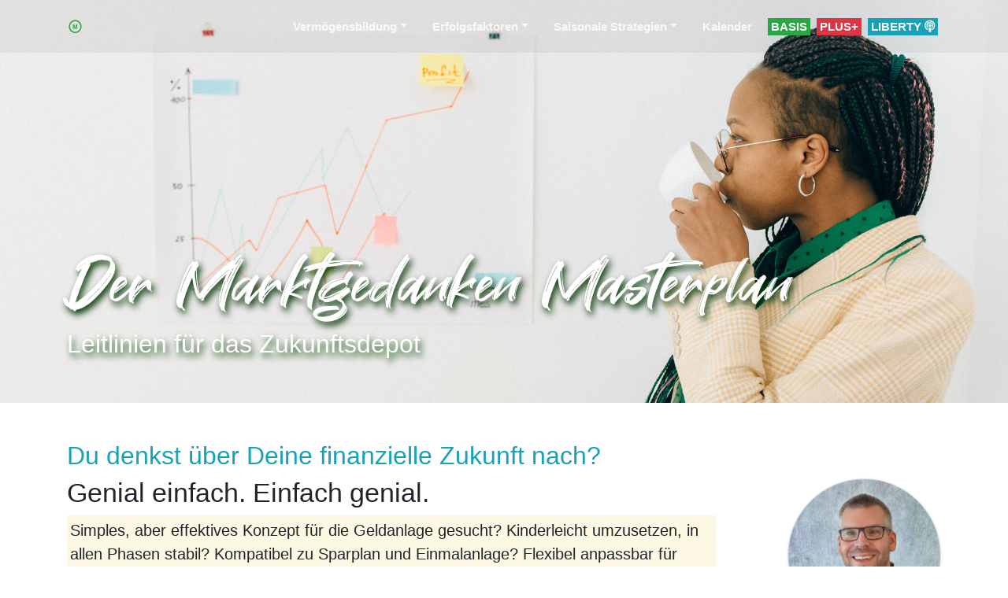

--- FILE ---
content_type: text/html; charset=UTF-8
request_url: https://www.marktgedanken.de/masterplan.html
body_size: 7219
content:
 

<!DOCTYPE html>
<html lang='de' xml:lang='de' xmlns="http://www.w3.org/1999/xhtml">

<head>

    <meta charset="utf-8">
    <meta http-equiv="X-UA-Compatible" content="IE=edge">
    <meta name="viewport" content="width=device-width, initial-scale=1">
    
	<link rel="shortcut icon" href="./img/favicon.png" type="image/png">
    <link rel="icon" href="./img/favicon.png" type="image/png">
	<link rel="apple-touch-icon" href="./img/apple-touch-icon.png">
	
	<link rel="canonical" href="https://www.marktgedanken.de/masterplan.html">

<title>Du planst Dein Geld selber in die Hand zu nehmen? Der Masterplan für Selbermacher hilft!</title>
<meta name="description" content="Finanzielle Freiheit selbst gemacht: Mit diesen Methoden startest Du jetzt durch!">
<meta name="robots" content="all">

<meta property="og:title" content="Du planst Dein Geld selber in die Hand zu nehmen? Der Masterplan für Selbermacher hilft!">
<meta property="og:type" content="website">
<meta property="og:site_name" content="Marktgedanken">
<meta property="og:description" content="Finanzielle Freiheit selbst gemacht: Mit diesen Methoden startest Du jetzt durch!">
<meta property="og:url" content="https://www.marktgedanken.de/masterplan.html">
<meta property="og:image" content="https://www.marktgedanken.de/img/masterplan.jpg">

<meta name="twitter:card" content="summary_large_image">
<meta name="twitter:site" content="@marktgedanken">
<meta name="twitter:creator" content="@marktgedanken">
<meta name="twitter:title" content="Du planst Dein Geld selber in die Hand zu nehmen? Der Masterplan für Selbermacher hilft!">
<meta name="twitter:description" content="Finanzielle Freiheit selbst gemacht: Mit diesen Methoden startest Du jetzt durch!">
<meta name="twitter:image" content="https://www.marktgedanken.de/img/masterplan.jpg">
<meta name="twitter:image:src" content="https://www.marktgedanken.de/img/masterplan.jpg">	
	
	<meta name="google-site-verification" content="z66eDBI6MBZPclPSKdP9SWHILKM750Vrj4oi65hmiV0">

	<meta name="language" content="de">
	<meta name="author" content="(c) 2023 Dipl.-Wirtsch.-Ing. Michael A. Martens">
	<meta name="publisher" content="Dipl.-Wirtsch.-Ing. Michael A. Martens">
	<meta name="distribution" content="global">
	<meta name="revisit-after" content="30 days">
	<meta name="copyright" content="Dipl.-Wirtsch.-Ing. Michael A. Martens">
 
	<!-- Calendar CSS  -->
    <link href="css/fullcalendar.css" rel="stylesheet">
	<link href="vendor/bootstrap/css/bootstrap.css" rel="stylesheet">
 
  <!-- Font Awesome Icons -->
  <link href="vendor/fontawesome-free/css/all.min.css" rel="stylesheet" type="text/css">
  
  <!-- Bootstrap core CSS -->
  <link href="vendor/bootstrap/css/bootstrap.min.css" rel="stylesheet">

  <!-- Theme CSS - Includes Bootstrap -->
  <link href="css/marktgedanken.css" rel="stylesheet">
</head>

<body>

  <!-- Navigation -->
  <nav class="navbar navbar-expand-lg navbar-light fixed-top py-3" id="mainNav">
    <div class="container">
	  <a class="navbar-brand js-scroll-trigger text-success" href="https://www.marktgedanken.de">
		<span class="fa-stack" style="vertical-align: middle; font-size: 0.5em;">
			<i class="far fa-circle fa-stack-2x"></i>
			<i class="fa-stack-1x"><span style="font-style: normal;">M</span></i>
		</span>
		</a>	  <button class="navbar-toggler navbar-toggler-right" type="button" data-toggle="collapse" data-target="#navbarResponsive" aria-controls="navbarResponsive" aria-expanded="false" aria-label="Toggle navigation">
        <span class="navbar-toggler-icon"></span>
      </button>
      <div class="collapse navbar-collapse" id="navbarResponsive">
        <ul class="navbar-nav ml-auto my-2 my-lg-0">
		  <li class="nav-item dropdown">
			<a class="nav-link dropdown-toggle" href="#" id="Geldanlage" role="button" data-toggle="dropdown" aria-haspopup="true" aria-expanded="false">Vermögensbildung</a>
			<div class="dropdown-menu" aria-labelledby="Geldanlage">
			  <a class="dropdown-item" href="geldanlage.html">Anlegertypen</a>
			  <a class="dropdown-item" href="masterplan.html">MASTERPLAN</a>
			  <a class="dropdown-item" href="alphabet.html">Alphabet Strategie</a>
			  <a class="dropdown-item" href="abc-modell.html">ABC Modell</a>
			  <a class="dropdown-item" href="portfolios.html">Basisportfolios</a>
			  <div class="dropdown-divider"></div>
			  <a class="dropdown-item" href="mentorship.html">Finanzwerkstatt</a>
			</div>
		  </li>	
		  <li class="nav-item dropdown">
			<a class="nav-link dropdown-toggle" href="#" id="Erfolgsfaktoren" role="button" data-toggle="dropdown" aria-haspopup="true" aria-expanded="false">Erfolgsfaktoren</a>
			<div class="dropdown-menu" aria-labelledby="Erfolgsfaktoren">		
			  <a class="dropdown-item" href="kosten.html">Kostenkontrolle</a>
			  <a class="dropdown-item" href="diversifizierung.html">Diversifikation</a>
			  <a class="dropdown-item" href="fitness.html">Disziplin / Zeit</a>
			</div>
		  </li>	
		  <li class="nav-item dropdown">
			<a class="nav-link dropdown-toggle" href="#" id="Strategien" role="button" data-toggle="dropdown" aria-haspopup="true" aria-expanded="false">Saisonale Strategien</a>
			<div class="dropdown-menu" aria-labelledby="Strategien">
			  <a class="dropdown-item" href="king.html">AlphaX Investment King</a>
			  <div class="dropdown-divider"></div>
			  <a class="dropdown-item bg-danger text-light mb-1" href="pharao.html"><b>PLUS+</b>: Maske des Pharao</a>	
			  <a class="dropdown-item bg-danger text-light" href="president.html"><b>PLUS+</b>: President's Prime</a>
			  <div class="dropdown-divider"></div>			  
			  <a class="dropdown-item" href="sell_in_may.html">Sell in May</a>
			  <a class="dropdown-item" href="sparplan.html">Sparplan Effekt</a>
			  <a class="dropdown-item" href="fomc.html">FOMC Meeting Master</a>
			  <a class="dropdown-item" href="booster.html">US Bond Booster</a>
			  <a class="dropdown-item" href="goldrush.html">Friday Gold Rush</a>
			  <a class="dropdown-item" href="witchcraft.html">Witchcraft Wonder</a>			  			  
			</div>
		  </li>			  
          <li class="nav-item">
            <a class="nav-link js-scroll-trigger" href="investment.html">Kalender</a>
          </li>	  
          <li class="nav-item">
            <a class="nav-link js-scroll-trigger bg-success text-light pl-1 pr-1 mr-1 ml-1" href="basis.html">BASIS</a>
          </li>		  
          <li class="nav-item">
            <a class="nav-link js-scroll-trigger bg-danger text-light pl-1 pr-1 mr-1 ml-1" href="plus.html">PLUS+</a>
          </li>	
          <li class="nav-item">
            <a class="nav-link js-scroll-trigger bg-info text-light pl-1 pr-1 mr-1 ml-1" href="liberty.html">LIBERTY <i class="fa fa-podcast" aria-hidden="true"></i></a>
          </li>
          <!-- <li class="nav-item">
            <a class="nav-link js-scroll-trigger bg-danger text-light pl-1 pr-1 mr-1 ml-1" href="king.html">ALGO</a>
          </li>	-->	  
        </ul>
      </div>
    </div>
  </nav>

  
  <!-- Header -->
  <section class="intro masterplan set60">
    <div class="container h-100">
      <div class="row h-100 align-items-center">
        <div class="headline col-lg-12">
		  <h1>Der Marktgedanken Masterplan</h1>
		  <h3>Leitlinien für das Zukunftsdepot</h3>
        </div>
      </div>
    </div>
  </section>

  <!-- Page Content -->
<div class="bg-white pt-5">  
  <div class="container">

    <div class="row">
	  
	  <div class="col-md-9 mb-3">
          <h3 class="text-info">Du denkst über Deine finanzielle Zukunft nach?</h3>
		  <h2>Genial einfach. Einfach genial.</h2>
		  <p class="lead mark">Simples, aber effektives Konzept für die Geldanlage gesucht? Kinderleicht umzusetzen, in allen Phasen stabil? Kompatibel zu Sparplan und Einmalanlage? Flexibel anpassbar für wirklich ALLE Kontogrößen? Mit klaren Worten kommuniziert? Hier ist er: der <i>Marktgedanken Masterplan</i>.</p>
		  <hr>
		  <p><strong>Ob als Zukunftsdepot für Dich, Deine Freunde oder Deine Familie: das Konzept des <i>Marktgedanken Masterplans</i> überzeugt und ist seit Jahrzehnten bewährt. Lasse Dein Geld ab sofort für Dich arbeiten! </strong> Weg vom Sparbuch und der Rentenversicherung: für über 82% der Bevölkerung ermöglicht sich ab jetzt mit diesem Masterplan der Start in die finanzielle Freiheit.</p>
		  <hr>
			<h3 class="text-info">Du suchst einen leicht verständlichen Leitfaden?</h3>
			<h2>Warum einen Masterplan?</h2>
			<p>Jeder von uns stellt sich früher oder später die Frage: Wie wird die Zukunft aussehen? Werden die Märkte fallen oder steigen? Die ehrliche Antwort: keiner weiß es genau! Doch das ist sicher: Mit einem Masterplan und dem nach <a href="abc-modell.html">ABC Modell</a> aufgebauten Portfolio sind wir vor allem eines: <b>flexibel</b>. Brauchen wir das Geld in einem Jahr oder doch erst in zehn? Kann ich 20% Verlust aushalten oder dürfen es nur 5% sein? Wer sich diese Fragen stellt (und beantworten kann!), kann auch seinen Masterplan ausarbeiten. Je nach Laufzeit und Risikobereitschaft lässt sich das Depot mit Hilfe von strategischen und taktischen Positionen <b>jederzeit</b> den eigenen Bedürfnissen anpassen und <b>kostengünstig</b> adjustieren. <b>Der Masterplan: Genial einfach, Einfach genial!</b></p>
			<hr>
		  <h3 class="text-info">Du willst wissen, wie Du startest?</h3>
		  <h2><span class="text-info small">&#10102;</span> Die strategische Position: ein diversifiziertes Portfolio</h2>
		  <p><span class="mark">Mit der <u>strategischen</u> Position gestalten wir den langfristig orientierten Kern unseres Depots.</span> Er ist das stabile Fundament, welches jedem Börsenwetter Stand halten soll. Basierend auf dem <a href="abc-modell.html">ABC Modell</a> enthält er folgende Bausteine:</p>
		  <ul>
		  <li><i><b>A</b>ktien</i>: Sie dienen der Renditegenerierung bei steigendem Wirtschaftswachstum</li>
		  <li><i>Anleihen (<b>B</b>onds)</i>: Sie dienen der Stabilisierung des Depots in deflationären Märkten</li>
		  <li><i>Gold / Rohstoffe (<b>C</b>ommodities)</i>: Dient zur Absicherung in inflationären Zeiten</li>
		  </ul>
			  <div class="image-box mb-3">		  
				<img class="img-fluid" src="./img/strategien/ABC-Rendite.jpg" alt="ETF Anlage nach ABC Modell">
			  </div>
			<p class="small">Performance der strategischen Position nach ABC Modell: <b>+403% Rendite in 24 Jahren</b> (Datenquelle: CURVO)</p>
			
			<p><span class="mark">Gut zu wissen: Die Basis unseres Zukunftsdepots kann nicht nur als Einmalanlage umgesetzt werden sondern eignet sich auch ideal für einen Sparplan.</span> Zum Vergleich der Sparplan in (vermeintlich) sichere europäische Staatsanleihen vs. dem auf <u>nur vier ETF</u> basierenden <i>ABC Modell</i>:</p>
			  <div class="image-box mb-3">		  
				<img class="img-fluid" src="./img/strategien/ABC-Sparplan.jpg" alt="Sparplan ABC Modell">
			  </div>
			<p class="small">ABC Sparplan vs. "sichere" (inflationsgeschützte) Euro Staatsanleihen (Datenquelle: CURVO)</p>
			
		    <hr>
		  <h3 class="text-info">Du planst, Dein Depot sinnvoll zu erweitern?</h3>
		  <h2><span class="text-info small">&#10103;</span> Die taktischen Positionen: Saisonalitäten & mehr</h2>
		  <p><span class="mark">Mit den <u>taktischen</u> Positionen nutzen wir kurz- bis mittelfristige Möglichkeiten an den Märkten.</span> Hierzu zählen sämtliche Ideen, die Sie aus Ihren beliebtesten Börsenbriefen, Fachzeitschriften o.ä. erhalten, saisonale Muster oder Momentum Strategien sowie weitere Handelsstrategien aus dem FINVENTOR Universum. Beispiele für taktische Positionen sind:</p>
		  <ul>
		  <li>der "Sparplan Effekt" bei Aktienindizes</li>
		  <li>der "US Bond Booster" bei Anleihen (Bonds)</li>
		  <li>der "(Friday) Gold Rush" bei Gold / Rohstoffe (Commodities)</li>
		  <li>die "Seasonal PLUS+" Strategie für DAX und S&P 500 (enthalten im <a href="basis.html">BASIS</a> und <a href="plus.html">PLUS+</a> Programm)</li>
		  <li>Optionsstrategien auf Einzelaktien</li>
		  <li>...</li>
		  </ul>
			<hr>
			<h3 class="text-info">Du suchst Deinen Weg in die finanzielle Freiheit?</h3>
			<h2><span class="text-info small">&#10104;</span> Für Einsteiger und Fortgeschrittene: Das #Selbermacher BASIS Programm</h2>
			<p class="mark"><b>NEU im Angebot:</b> Das <a href="basis.html">#Selbermacher BASIS Programm</a>. Hier nutzen wir die einzigartige Kombination von <u>strategischen</u> und <u>taktischen</u> Positionen - <b>und das ohne großen Aufwand!</b> Wir vereinen die Bausteine <b>Momentum und Saisonalität</b> auf beeindruckende Weise. Passiv Investieren war gestern. Passives Traden ist heute. Signale kommen per E-Mail, eine Umsetzung per ETF ist möglich.</p>
			  <div class="image-box mb-3">		  
				<img class="img-fluid" src="./img/strategien/Selbermacher-BASIS.jpg" alt="Selbermacher BASIS">
			  </div>
			<p class="small"><b>#Selbermacher BASIS</b>: Eine Kombination von Momentum und Saisonalität auf S&P 500 und Gold.</p>			
			<hr>
			<h4 class ="mark">Du planst, Dein Geld nun selber in die Hand zu nehmen?</h4>
			<p><a href="https://www.digistore24.com/product/531493" target="_blank" class="btn btn-warning text-dark">Werde JETZT zum Selbermacher!</a></p>
			<hr>				
			<h3 class="text-info">Dein Geld soll für Dich und niemand anderen arbeiten?</h3>
			<h2>Im PLUS+ Programm: verbesserte Basisstrategien</h2>
			<p>Kunden vom PLUS+ Programm profitieren von verbesserten strategischen Positionen. <b>Das Ziel: Rendite wie Aktien bei halbiertem Risiko.</b> Die letzten 15 Jahre zeigen: das ist möglich! Als Beispiele dient hier u.a. die FINVENTOR Strategie "Maske des Pharao".</p>
			  <div class="image-box mb-3">		  
				<img class="img-fluid" src="./img/strategien/pharao-etf.jpg" alt="Maske des Pharao">
			  </div>
			<p class="small">Performance der strategischen <b>PLUS+ Strategie "Maske des Pharao"</b> (Quelle: justETF)</p>
			<hr>
			<h4 class="mark">Du willst ab sofort mehr aus Deinem Geld machen?</h4>
			<p><a href="https://www.digistore24.com/product/276614" target="_blank" class="btn btn-info text-white">Starte JETZT Dein PLUS+ Programm für nur 29,99 EUR!</a></p>
			<hr>
			<h3 class="text-info">Du suchst nach Mieteinnahmen ohne Hauskauf?</h3>
			<h2><span class="text-info small">&#10105;</span> Masterplan in Vollendung: Weitere Bausteine für den Erfolg</h2>
			<h4>Betongold: Immobilien als Beimischung - so geht's auch</h4>
			<p>Rendite mit Immobilien geht nur mit Wohnungs - oder Hauskauf? Stimmt nicht. Wer nur wenig Kapital investieren kann oder schlichtweg flexibel bleiben möchte, profitiert bspw. über REITs kostengünstig und diversifiziert vom "Betongold". Einmalanlage oder Sparplan - beides ist möglich. <b>Geschlossene und offene Immobilienfonds sind im Gegensatz zu REITs eher mit Vorsicht zu genießen!</b></p>
			  <div class="image-box mb-3">		  
				<img class="img-fluid" src="./img/strategien/immo-mix.jpg" alt="REIT Renditen Sparplan">
			  </div>
			<p class="small">Beispielhafte Jahresrenditen eines diversifizierten Immobilien (REIT) Portfolios (Quelle: Portfolio Visualizer)</p>		
			
			<hr>
			<h3 class="text-info">Du suchst den "perfekten" Plan?</h3>
			<h2>Sicher vor dem nächsten Crash?!</h2>
			<p><b>Der nächste Crash wird kommen.</b> Das ist zu 100% sicher! Nur wann kommt er? Das weiß keiner! Ganz unter uns: Die "Propheten", die uns Jahr für Jahr die nächste Katastrophe ansagen, wissen es auch nicht. Ganz im Gegenteil! Fakt ist: Meist liegen sie mit ihrer Prognose falsch und verlieren Jahr für Jahr an Vermögen! Das musss nicht sein! Wie wäre es, wenn man gar nicht wissen müsste, WANN der nächste Crash kommt sondern nur, zu welchem Zeitpunkt man sein Geld braucht? Die Lösung: der Masterplan! Er dient dazu, je nach Laufzeit und Risikobereitschaft das Depot mit Hilfe der strategischen und taktischen Positionen <b>jederzeit</b> den individuellen Bedürfnissen anzupassen und <b>kostengünstig</b> zu adjustieren. <b>Der Masterplan: Zu jeder Zeit richtig investiert!</b></p>
			<p><b>Angebot</b>: Wer sich (noch) nicht sicher ist, wie er sein Zukunftsdepot mit Masterplan aufbaut, den lade ich hiermit herzlich in die <a href="mentorship.html">Finanzwerkstatt</a> ein.</p>
			<h4 class="text-info mark">Du willst ab sofort jeden Morgen mit einem Lächeln aufstehen?</h4>
			<p><a href="mentorship.html" class="btn btn-warning text-dark">Dann lerne JETZT, Deinen Masterplan aufzubauen!</a></p>
			<hr>
			<p class="mark small"><i><b><sup>*</sup> Bitte beachten:</b> Die dargestellten Renditen beruhen auf der Analyse historischer Daten ohne Berücksichtigung von Wechselkursbewegungen und Steuern. Sie dienen nur der Information und stellen weder ein Versprechen noch eine Garantie für zukünftige Gewinne dar! <br /> Es gilt der <a href="https://www.marktgedanken.de/Disclaimer.html" target="_blank">Haftungsausschluss</a> für sämtliche Inhalte dieser Webseite.</i></p>
	  </div>
	  

      <div class="col-md-3 mb-5 pt-5">
		<div class="text-right">
		<img src="img/_michaelmartens.jpg" width="195" class="shadow-sm border img-fluid rounded-circle bg-white" alt="Depotretter Michael Martens - Ihr Mentor für finanzielle Bildung">
		<p class="lead">Die Leitlinien</p>	
		</div>
		<div class="bg-light p-3">
		<p class="md-small">Ein Zukunftsdepot selber bauen? Ja, das geht! Eigentlich ist es sogar ganz einfach.</p>
		<p class="md-small">Egal ob Handwerker, Student oder Geschäftsführer, Kleinsparer, Mittelschichtler oder Multimillionär. <b>Alle nutzen diesen Masterplan für das individuelle Zukunftsdepot!</b> Sichere Dir jetzt die finanzielle Freiheit.</p>
		<p class="md-small"><b>Diversifiziert, kostengünstig, transparent.</b> Angepasst nach persönlichen Wünschen und Möglichkeiten. Nur hier und nur auf Anfrage verfügbar.</p> 
		<p class="md-small mark">Du hast Fragen oder Interesse, Geldanlagen ohne Bankausbildung erfolgreich zu gestalten?</p>
		<a href="tel:+491782303076" class="btn btn-warning text-dark"><i class="fas fa-phone-volume"></i> Jetzt anrufen!</a>
		<p class="md-small pt-2">Ich freue mich auf unseren gemeinsamen Weg - <b>Meet you at the top!</b><br />      	
		<span class="signature"><small><small><small>Michael A. Martens</small></small></small></span></p>
		</div>
	  </div>
	  
    </div>
    <!-- /.row -->

  </div>  
  <!-- /.container -->
  
	<!-- Clients Aside -->
	<hr>
	<div class="refs pt-4 pb-4 bg-white">
			<div class="row align-items-center text-center">		
				<div class="col-lg col-md-3 col-sm-12 mb-2">
						<img src="img/referenzen/ref_3.jpg" class="img-fluid" alt="Traders Magazin">
				</div>
				<div class="col-lg col-md-3 col-sm-12 mb-2">
						<img src="img/referenzen/ref_2.jpg" class="img-fluid" alt="WOT World of Trading">
				</div>
				<div class="col-lg col-md-3 col-sm-12 mb-2">
						<img src="img/referenzen/ref_0.jpg" class="img-fluid" alt="VTAD">
				</div>
				<div class="col-lg col-md-3 col-sm-12 mb-2">
						<img src="img/referenzen/ref_7.jpg" class="img-fluid" alt="IB Days">
				</div>
				<div class="col-lg col-md-3 col-sm-12 mb-2">
						<img src="img/referenzen/ref_8.jpg" class="img-fluid" alt="IB Days">
				</div>
				<div class="col-lg col-md-3 col-sm-12 mb-2">
						<img src="img/referenzen/ref_1.jpg" class="img-fluid" alt="Boerse Online">
				</div>
				<div class="col-lg col-md-3 col-sm-12 mb-2">
						<img src="img/referenzen/ref_6.jpg" class="img-fluid" alt="Trading EXPO">
				</div>
				<div class="col-lg col-md-3 col-sm-12 mb-2">
						<img src="img/referenzen/ref_4.jpg" class="img-fluid" alt="Invest Anlegermesse">
				</div>			
			</div>
	</div>
</div>  <!-- Footer -->
  <footer id="footer" class="bg-light">
        <div class="container">
            <div class="row row-eq-height">
                <div class="col-md-4">
				    <ul class="list-inline social-buttons">
						<li class="list-inline-item"><a href="https://www.marktgedanken.de"><i class="fa fa-home"></i></a></li>
						<li class="list-inline-item">
							<script>
								var e1 = "mail24";
								var e2 = Math.pow(2,6);
								var e3 = String.fromCharCode(e2);
								var e4 = "marktgedanken";
								var e5 = ".de";
								var e6 = e1 + e3 + e4 + e5;
								document.write("<a href=\"ma" + "ilto" + ":" + e6 + "\"><i class=\"fa fa-envelope\"></i></a>");
							</script>
							<noscript><a href="./content/mail-header.inc.php" target="_blank"><i class="fa fa-envelope"></i></a></noscript>
						</li>
					</ul>
                </div>
                <div class="col-md-4">
                    <ul class="list-inline social-buttons">
                        <li class="list-inline-item"><a href="tel:+491782303076"><i class="fa fa-mobile"></i></a>
						</li>
                        <li class="list-inline-item"><a href="https://www.twitter.com/marktgedanken" target="_blank"><i class="fab fa-twitter"></i></a>
                        </li>
                        <li class="list-inline-item"><a href="skype:conglom-o?chat"><i class="fab fa-skype"></i></a>
                        </li>
                    </ul>
                </div>
                <div class="col-md-4">
					<ul class="list-inline quicklinks">
						<li class="list-inline-item"><span class="copyright"><a href="Impressum.html">Impressum</a></span></li>	
						<li class="list-inline-item"><span class="copyright"><a href="Disclaimer.html">Haftungsausschluss</a></span></li>
						<li class="list-inline-item"><span class="copyright"><a href="Datenschutz.html">Datenschutz</a></span></li>
					</ul>
                </div>
            </div>
        </div>
    <!-- /.container -->
  </footer>
<h3 class="important">Erfolgreich Geld anlegen dank Personal INVESTMENT Training & Cashflow Optimierung.</h3> <p class="important">Heimat von ABC Modell, Alphabet Strategie, multidimensionaler Diversifizierung, Core-Satellite-Strategie und Masterplan für Ihr Zukunftsdepot. Finanzielle Bildung und geprüfte Investment Ideen. Handelssignale und Vermögensbildung. Finanzwerkstatt mit Markteffekten. Geldanlage für Selbermacher: Mehr Sicherheit und mehr Rendite.</p> 
  <!-- Bootstrap core JavaScript -->
  <script src="vendor/jquery/jquery.min.js"></script>
  <script src="vendor/bootstrap/js/bootstrap.bundle.js"></script>
  
  <!-- Plugin JavaScript -->
  <script src="vendor/jquery-easing/jquery.easing.min.js"></script>
  <script src="vendor/magnific-popup/jquery.magnific-popup.min.js"></script>    

  <!-- Custom scripts for this template -->
  <script src="js/creative.js"></script>
  
   
</body>

</html>


--- FILE ---
content_type: application/javascript
request_url: https://www.marktgedanken.de/vendor/jquery-easing/jquery.easing.min.js
body_size: 694
content:
(function(factory){if(typeof define==="function"&&define.amd){define(["jquery"],function($){return factory($)})}else if(typeof module==="object"&&typeof module.exports==="object"){exports=factory(require("jquery"))}else{factory(jQuery)}})(function($){$.easing.jswing=$.easing.swing;var pow=Math.pow,sqrt=Math.sqrt,sin=Math.sin,cos=Math.cos,PI=Math.PI,c1=1.70158,c2=c1*1.525,c3=c1+1,c4=2*PI/3,c5=2*PI/4.5;function bounceOut(x){var n1=7.5625,d1=2.75;if(x<1/d1){return n1*x*x}else if(x<2/d1){return n1*(x-=1.5/d1)*x+.75}else if(x<2.5/d1){return n1*(x-=2.25/d1)*x+.9375}else{return n1*(x-=2.625/d1)*x+.984375}}$.extend($.easing,{def:"easeOutQuad",swing:function(x){return $.easing[$.easing.def](x)},easeInQuad:function(x){return x*x},easeOutQuad:function(x){return 1-(1-x)*(1-x)},easeInOutQuad:function(x){return x<.5?2*x*x:1-pow(-2*x+2,2)/2},easeInCubic:function(x){return x*x*x},easeOutCubic:function(x){return 1-pow(1-x,3)},easeInOutCubic:function(x){return x<.5?4*x*x*x:1-pow(-2*x+2,3)/2},easeInQuart:function(x){return x*x*x*x},easeOutQuart:function(x){return 1-pow(1-x,4)},easeInOutQuart:function(x){return x<.5?8*x*x*x*x:1-pow(-2*x+2,4)/2},easeInQuint:function(x){return x*x*x*x*x},easeOutQuint:function(x){return 1-pow(1-x,5)},easeInOutQuint:function(x){return x<.5?16*x*x*x*x*x:1-pow(-2*x+2,5)/2},easeInSine:function(x){return 1-cos(x*PI/2)},easeOutSine:function(x){return sin(x*PI/2)},easeInOutSine:function(x){return-(cos(PI*x)-1)/2},easeInExpo:function(x){return x===0?0:pow(2,10*x-10)},easeOutExpo:function(x){return x===1?1:1-pow(2,-10*x)},easeInOutExpo:function(x){return x===0?0:x===1?1:x<.5?pow(2,20*x-10)/2:(2-pow(2,-20*x+10))/2},easeInCirc:function(x){return 1-sqrt(1-pow(x,2))},easeOutCirc:function(x){return sqrt(1-pow(x-1,2))},easeInOutCirc:function(x){return x<.5?(1-sqrt(1-pow(2*x,2)))/2:(sqrt(1-pow(-2*x+2,2))+1)/2},easeInElastic:function(x){return x===0?0:x===1?1:-pow(2,10*x-10)*sin((x*10-10.75)*c4)},easeOutElastic:function(x){return x===0?0:x===1?1:pow(2,-10*x)*sin((x*10-.75)*c4)+1},easeInOutElastic:function(x){return x===0?0:x===1?1:x<.5?-(pow(2,20*x-10)*sin((20*x-11.125)*c5))/2:pow(2,-20*x+10)*sin((20*x-11.125)*c5)/2+1},easeInBack:function(x){return c3*x*x*x-c1*x*x},easeOutBack:function(x){return 1+c3*pow(x-1,3)+c1*pow(x-1,2)},easeInOutBack:function(x){return x<.5?pow(2*x,2)*((c2+1)*2*x-c2)/2:(pow(2*x-2,2)*((c2+1)*(x*2-2)+c2)+2)/2},easeInBounce:function(x){return 1-bounceOut(1-x)},easeOutBounce:bounceOut,easeInOutBounce:function(x){return x<.5?(1-bounceOut(1-2*x))/2:(1+bounceOut(2*x-1))/2}})});